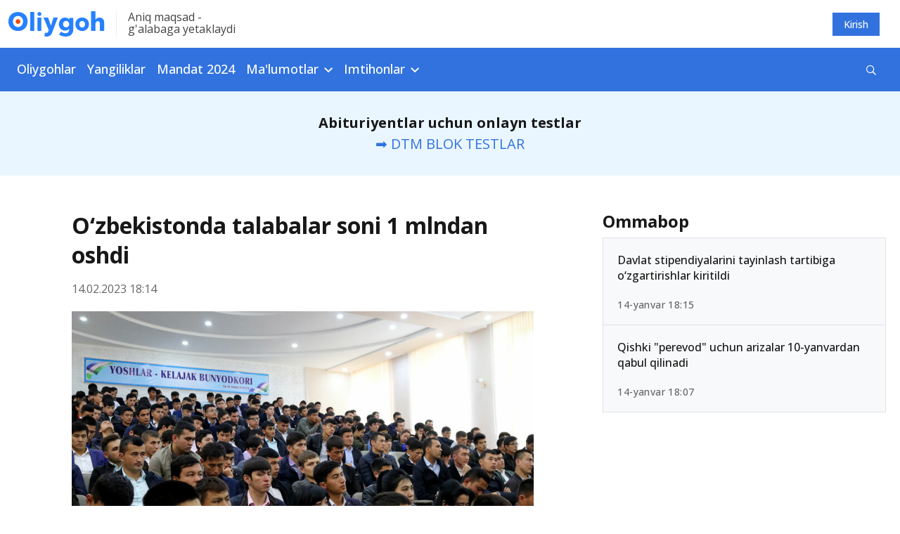

--- FILE ---
content_type: text/html; charset=UTF-8
request_url: https://oliygoh.uz/post/talabalar-soni-1-mlndan-oshdi
body_size: 9248
content:
<!DOCTYPE html>
<html lang="uz-UZ">
<head>
    <meta charset="UTF-8">
    <meta http-equiv="X-UA-Compatible" content="IE=edge">
    <meta name="viewport" content="width=device-width, initial-scale=1, maximum-scale=5">
    <meta property="og:url" content="https://oliygoh.uz/post/talabalar-soni-1-mlndan-oshdi">
    <meta property="og:title"
          content="O‘zbekistonda talabalar soni 1 mlndan oshdi">
    <meta property="og:description" content="Statistika agentligi ma’lumotlari">
    <meta property="og:image" content="https://static.oliygoh.uz/crop/1/2/736_386_85_1274484104.jpg?t=1676380481">
    <meta property="og:type" content="article"/>
    <meta name="description" content="Statistika agentligi ma’lumotlari">
    <meta name="keywords" content="talaba, statistika">
    <meta name="yandex-verification" content="10861544d8a61466"/>
    <link rel="apple-touch-icon" sizes="180x180"
          href="https://static.oliygoh.uz/assets/8f637ce5/images/favicon/apple-touch-icon.png?v=3">
    <link rel="icon" type="image/png" sizes="32x32"
          href="https://static.oliygoh.uz/assets/8f637ce5/images/favicon/favicon-32x32.png?v=3">
    <link rel="icon" type="image/png" sizes="16x16"
          href="https://static.oliygoh.uz/assets/8f637ce5/images/favicon/favicon-16x16.png?v=3">
    <link rel="manifest" href="https://static.oliygoh.uz/assets/8f637ce5/images/favicon/site.webmanifest?v=3">
    <link rel="mask-icon" href="https://static.oliygoh.uz/assets/8f637ce5/images/favicon/safari-pinned-tab.svg?v=3" color="#5bbad5">
    <link rel="shortcut icon" href="https://static.oliygoh.uz/assets/8f637ce5/images/favicon/favicon.ico?v=3">
    <meta name="msapplication-TileColor" content="#2b5797">
    <meta name="theme-color" content="#ffffff">
    <meta name="theme-color" content="#2681FF">

        <link rel="canonical" href="https://oliygoh.uz/post/talabalar-soni-1-mlndan-oshdi"/>
        <title>O‘zbekistonda talabalar soni 1 mlndan oshdi</title>
    <!-- Global site tag (gtag.js) - Google Analytics -->
    <script async src="https://www.googletagmanager.com/gtag/js?id=G-0GM2EM2G4R"></script>
    <script>
        window.dataLayer = window.dataLayer || [];

        function gtag() {
            dataLayer.push(arguments);
        }

        gtag('js', new Date());
        gtag('config', 'G-0GM2EM2G4R');
    </script>

    <meta name="csrf-param" content="_csrf-frontend">
<meta name="csrf-token" content="E5nselmURYRWXETSSC7gNDH_iGWUWOFxeDYkcQYQAhBxoKcLdPx3sSE1J6EgYboFVbvAJO4VvjhLX2I7SHlFSA==">

<link href="https://static.oliygoh.uz/assets/8f637ce5/css/bootstrap.min.css?v=1672732773" rel="stylesheet">
<link href="https://pro.fontawesome.com/releases/v5.10.0/css/all.css" rel="stylesheet">
<link href="https://fonts.googleapis.com/css?family=Open+Sans:300,300i,400,400i,500,600,700|PT+Serif:400,400i,700,700i&amp;subset=cyrillic&amp;display=swap" rel="stylesheet">
<link href="https://static.oliygoh.uz/assets/8f637ce5/css/main.min.css?v=1749154237" rel="stylesheet">
<link href="https://static.oliygoh.uz/assets/8f637ce5/css/style.css?v=1751180697" rel="stylesheet">
<script src="https://static.oliygoh.uz/assets/8f637ce5/js/jquery-3.6.0.min.js?v=1672732773"></script>
<script>var globalVars={"l":"uz-UZ","a":"https://api.oliygoh.uz/v2","d":true,"u":"73f5f3f28976ad4df778dea946f72d4e","p":"63eb882f4ace1edb2307e42f"};</script>            <script>window.yaContextCb = window.yaContextCb || []</script>
        <script src="https://yandex.ru/ads/system/context.js" async></script>
        <script src='https://e.fly.codes/108381/js/router.js' async></script>
        <script>
            window.yaContextCb.push(() => {
                Ya.Context.AdvManager.render({
                    "blockId": "R-A-604451-15",
                    "type": "fullscreen",
                    "platform": "touch"
                })
            }, () => {
                window.flyLoaderQueue = window.flyLoaderQueue || []
                window.flyLoaderQueue.push(() => {
                    flyLoader.run([
                        {
                            zoneId: 6771,
                        }
                    ])
                })
            });
        </script>
    </head>
<body class="with-menu post_view">
<header>
    <div class="top-bar d-none d-sm-block">
        <div class="container">
            <div class="row py-3 justify-content-between align-items-center">
                <div class="col-sm-6 col-lg-6">
                    <div class="logo-slogan">
                        <a href="https://oliygoh.uz/" class="d-block logo-link">
                            <img src="https://static.oliygoh.uz/assets/8f637ce5/images/logos/logo-oliygoh.svg?v=1672732773" alt="Oliygoh.uz">
                        </a>
                        <span class="vertical-divider mx-3 bg-light-gray-300"></span>
                        <span class="base-span slogan text-dark-gray-300 d-none d-md-block">
                                Aniq maqsad - <br>g'alabaga  yetaklaydi                        </span>
                    </div>
                </div>
                <div class="col-sm-6 col-md-6 text-right">
                    <div class="row">
                        <div class="col-md-12 d-flex justify-content-end">
                                                                                        <a href="https://oliygoh.uz/account/login" rel="nofollow"
                                   style="margin-right: 16px"
                                   class="top-button top-button-primary">
                                    Kirish                                </a>
                                                    </div>
                    </div>
                </div>
            </div>
        </div>
    </div>
    <nav class="navbar d-none d-sm-block my-navbar navbar-expand-lg navbar-dark bg-primary-accent">
        <div class="container-md">
            <button class="navbar-toggler" type="button" data-toggle="collapse" data-target="#navbarNav"
                    aria-controls="navbarNav" aria-expanded="false" aria-label="Toggle navigation">
                <span class="navbar-toggler-icon"></span>
            </button>
            <div class="collapse navbar-collapse" id="navbarNav">
                <ul class="navbar-nav">
                                                                        <li class="nav-item">
                                <a class="nav-link category-oliygohlar/2024                                                                            pl-0"
                                   href="https://oliygoh.uz/oliygohlar/2024">Oliygohlar                                </a>
                            </li>
                        
                                                                        <li class="nav-item">
                                <a class="nav-link category-yangiliklar                                                                            "
                                   href="https://oliygoh.uz/yangiliklar">Yangiliklar                                </a>
                            </li>
                        
                                                                        <li class="nav-item">
                                <a class="nav-link category-mandat-dtm-uz-2024                                                                            "
                                   href="https://oliygoh.uz/mandat-dtm-uz-2024">Mandat 2024                                </a>
                            </li>
                        
                                                                        <li class="nav-item dropdown">
                                <a class="nav-link dropdown-toggle" href="https://oliygoh.uz/yangiliklar"
                                   id="navbarDropdown_3" role="button"
                                   data-toggle="dropdown"
                                   aria-haspopup="true" aria-expanded="false">
                                    Ma'lumotlar                                </a>
                                <div class="dropdown-menu base-sub-med" aria-labelledby="navbarDropdown_3">
                                                                            <a class="dropdown-item"
                                           href="https://oliygoh.uz/mandat-dtm-uz-2023">Mandat 2023</a>
                                                                            <a class="dropdown-item"
                                           href="https://oliygoh.uz/tanlovlar">Tanlovlar</a>
                                                                            <a class="dropdown-item"
                                           href="https://oliygoh.uz/abituriyent">Abituriyent</a>
                                                                            <a class="dropdown-item"
                                           href="https://oliygoh.uz/talaba">Talabalar</a>
                                                                            <a class="dropdown-item"
                                           href="https://oliygoh.uz/imtiyozlar">Imtiyozlar</a>
                                                                            <a class="dropdown-item"
                                           href="https://oliygoh.uz/magistratura">Magistratura</a>
                                                                            <a class="dropdown-item"
                                           href="https://oliygoh.uz/sirtqi">Sirtqi ta'lim</a>
                                                                            <a class="dropdown-item"
                                           href="https://oliygoh.uz/kechki-talim">Kechki ta'lim</a>
                                                                            <a class="dropdown-item"
                                           href="https://oliygoh.uz/ikkinchi-talim">Ikkinchi ta'lim</a>
                                                                            <a class="dropdown-item"
                                           href="https://oliygoh.uz/qoshma-talim">Qo'shma ta'lim</a>
                                                                            <a class="dropdown-item"
                                           href="https://oliygoh.uz/super-kontrakt">Super kontrakt</a>
                                                                            <a class="dropdown-item"
                                           href="https://oliygoh.uz/perevod">"Perevod" qilish</a>
                                                                            <a class="dropdown-item"
                                           href="https://oliygoh.uz/foydali">Foydali</a>
                                                                            <a class="dropdown-item"
                                           href="https://oliygoh.uz/grantlar">Grantlar</a>
                                                                            <a class="dropdown-item"
                                           href="https://oliygoh.uz/registon">REGISTAN LC</a>
                                                                            <a class="dropdown-item"
                                           href="https://oliygoh.uz/nordic-university">Nordic University</a>
                                                                            <a class="dropdown-item"
                                           href="https://oliygoh.uz/men-talaba-uz">MenTalaba.uz</a>
                                    
                                </div>
                            </li>
                        
                                                                        <li class="nav-item dropdown">
                                <a class="nav-link dropdown-toggle" href="https://oliygoh.uz/test"
                                   id="navbarDropdown_4" role="button"
                                   data-toggle="dropdown"
                                   aria-haspopup="true" aria-expanded="false">
                                    Imtihonlar                                </a>
                                <div class="dropdown-menu base-sub-med" aria-labelledby="navbarDropdown_4">
                                                                            <a class="dropdown-item"
                                           href="https://oliygoh.uz/dtm-test">DTM diagnostik testlar</a>
                                                                            <a class="dropdown-item"
                                           href="https://oliygoh.uz/dtm-test/dtm-online-test-topshirish-barcha-fanlardan-blok-testlar">DTM Testlar</a>
                                                                            <a class="dropdown-item"
                                           href="https://oliygoh.uz/test/prezident-maktabi-testlari-matematika-va-muammoli-masalalarni-hal-qilish">PM Testlar</a>
                                                                            <a class="dropdown-item"
                                           href="https://oliygoh.uz/test/prezident-maktablari">Prezident maktablari</a>
                                                                            <a class="dropdown-item"
                                           href="https://oliygoh.uz/test/mavzuli-testlar">Mavzuli testlar</a>
                                                                            <a class="dropdown-item"
                                           href="https://oliygoh.uz/test/tanlovlar">Olimpiada va tanlovlar</a>
                                    
                                </div>
                            </li>
                        
                                    </ul>
                <form class="form-inline align-items-center d-flex ml-auto" method="get"
                      action="https://oliygoh.uz/search">
                    <div class="input-group search">
                        <input id="search-input" type="text" class="hidden form-control search-input"
                               name="q"
                               placeholder="Qidirish"
                               aria-describedby="button-addon2">
                        <div id="search-btn" class="input-group-append search-btn-wrapper">
                            <button class="search-btn text-white bg-transparent" type="button"
                                    aria-label="Qidirish" id="button-addon2"><i
                                        class="far fa-search"></i></button>

                        </div>
                        <button type="submit" class="hidden">Qidirish</button>

                                            </div>
                </form>
            </div>
        </div>
    </nav>
    <div class="mobile-menu d-sm-none bg-white position-fixed">
        <div class="mobile-menu__header">
            <div class="burger two" data-toggle="collapse" data-target="#menuexp" aria-expanded="false"
                 aria-controls="menuexp">
                <span></span>
                <span></span>
                <span></span>
            </div>
            <div class="mobile-menu__header--logo">
                <a href="https://oliygoh.uz/">
                    <img src="https://static.oliygoh.uz/assets/8f637ce5/images/logos/logo-oliygoh-mobile.svg?v=1672732773" height="26px"
                         alt="Oliygoh.uz">
                </a>
            </div>
            <div class="mobile-lang-switcher">
                            </div>

                            <div class="dropdown account-dropdown">
                    <a href="https://oliygoh.uz/account/login" rel="nofollow"
                       class="top-button top-button-primary">
                        Kirish                    </a>
                </div>
            
        </div>
        <div class="collapse" id="menuexp">
            <div class="mobile-menu__nav position-relative">
                <div class="mobile-menu__nav--search">
                    <form action="https://oliygoh.uz/search" method="get">
                        <div class="input-group search-mobile">
                            <input id="search-mobile-input" type="text" class="form-control search-mobile-input"
                                   name="q"
                                   placeholder="Qidirish"
                                   aria-describedby="mobile-search">
                            <div class="input-group-append search-mobile-btn-wrapper">
                                <button id="search-btn" aria-label="Qidirish"
                                        class="search-mobile-btn bg-transparent" type="submit"
                                        id="mobile-search">
                                    <i class="far fa-search"></i>
                                </button>
                            </div>
                        </div>
                    </form>
                </div>
                <div class="accordion" id="accordion4">
                                            <div class="panel panel-default">
                                                            <div class="panel-heading ">
                                    <a class="h2 text-dark-gray-300 text-decoration-none category-oliygohlar/2024  category-oliygohlar/2024 "
                                       href="https://oliygoh.uz/oliygohlar/2024">
                                        Oliygohlar                                    </a>
                                </div>
                                                    </div>
                                            <div class="panel panel-default">
                                                            <div class="panel-heading ">
                                    <a class="h2 text-dark-gray-300 text-decoration-none category-yangiliklar  category-yangiliklar "
                                       href="https://oliygoh.uz/yangiliklar">
                                        Yangiliklar                                    </a>
                                </div>
                                                    </div>
                                            <div class="panel panel-default">
                                                            <div class="panel-heading ">
                                    <a class="h2 text-dark-gray-300 text-decoration-none category-mandat-dtm-uz-2024  category-mandat-dtm-uz-2024 "
                                       href="https://oliygoh.uz/mandat-dtm-uz-2024">
                                        Mandat 2024                                    </a>
                                </div>
                                                    </div>
                                            <div class="panel panel-default">
                                                            <div class="panel-heading" role="tab" id="headingTwo_3">
                                    <a role="button" class="h2 text-dark-gray-300 text-decoration-none"
                                       data-toggle="collapse"
                                       aria-expanded="false" aria-controls="collapseTwo"
                                       href="#m63aab117ee0e8f39e5019107">
                                        Ma'lumotlar                                    </a>
                                </div>
                                <div id="m63aab117ee0e8f39e5019107" class="panel-collapse collapse" role="tabpanel"
                                     data-parent="#accordion4"
                                     aria-labelledby="headingTwo_3">
                                    <div class="panel-body">
                                        <ul class="list-unstyled panel-body__list">
                                                                                            <li>
                                                    <a href="https://oliygoh.uz/mandat-dtm-uz-2023"
                                                       class="base-sub-med panel-body__list--item">
                                                        Mandat 2023                                                    </a>
                                                </li>
                                                                                            <li>
                                                    <a href="https://oliygoh.uz/tanlovlar"
                                                       class="base-sub-med panel-body__list--item">
                                                        Tanlovlar                                                    </a>
                                                </li>
                                                                                            <li>
                                                    <a href="https://oliygoh.uz/abituriyent"
                                                       class="base-sub-med panel-body__list--item">
                                                        Abituriyent                                                    </a>
                                                </li>
                                                                                            <li>
                                                    <a href="https://oliygoh.uz/talaba"
                                                       class="base-sub-med panel-body__list--item">
                                                        Talabalar                                                    </a>
                                                </li>
                                                                                            <li>
                                                    <a href="https://oliygoh.uz/imtiyozlar"
                                                       class="base-sub-med panel-body__list--item">
                                                        Imtiyozlar                                                    </a>
                                                </li>
                                                                                            <li>
                                                    <a href="https://oliygoh.uz/magistratura"
                                                       class="base-sub-med panel-body__list--item">
                                                        Magistratura                                                    </a>
                                                </li>
                                                                                            <li>
                                                    <a href="https://oliygoh.uz/sirtqi"
                                                       class="base-sub-med panel-body__list--item">
                                                        Sirtqi ta'lim                                                    </a>
                                                </li>
                                                                                            <li>
                                                    <a href="https://oliygoh.uz/kechki-talim"
                                                       class="base-sub-med panel-body__list--item">
                                                        Kechki ta'lim                                                    </a>
                                                </li>
                                                                                            <li>
                                                    <a href="https://oliygoh.uz/ikkinchi-talim"
                                                       class="base-sub-med panel-body__list--item">
                                                        Ikkinchi ta'lim                                                    </a>
                                                </li>
                                                                                            <li>
                                                    <a href="https://oliygoh.uz/qoshma-talim"
                                                       class="base-sub-med panel-body__list--item">
                                                        Qo'shma ta'lim                                                    </a>
                                                </li>
                                                                                            <li>
                                                    <a href="https://oliygoh.uz/super-kontrakt"
                                                       class="base-sub-med panel-body__list--item">
                                                        Super kontrakt                                                    </a>
                                                </li>
                                                                                            <li>
                                                    <a href="https://oliygoh.uz/perevod"
                                                       class="base-sub-med panel-body__list--item">
                                                        "Perevod" qilish                                                    </a>
                                                </li>
                                                                                            <li>
                                                    <a href="https://oliygoh.uz/foydali"
                                                       class="base-sub-med panel-body__list--item">
                                                        Foydali                                                    </a>
                                                </li>
                                                                                            <li>
                                                    <a href="https://oliygoh.uz/grantlar"
                                                       class="base-sub-med panel-body__list--item">
                                                        Grantlar                                                    </a>
                                                </li>
                                                                                            <li>
                                                    <a href="https://oliygoh.uz/registon"
                                                       class="base-sub-med panel-body__list--item">
                                                        REGISTAN LC                                                    </a>
                                                </li>
                                                                                            <li>
                                                    <a href="https://oliygoh.uz/nordic-university"
                                                       class="base-sub-med panel-body__list--item">
                                                        Nordic University                                                    </a>
                                                </li>
                                                                                            <li>
                                                    <a href="https://oliygoh.uz/men-talaba-uz"
                                                       class="base-sub-med panel-body__list--item">
                                                        MenTalaba.uz                                                    </a>
                                                </li>
                                                                                    </ul>
                                    </div>
                                </div>
                                                    </div>
                                            <div class="panel panel-default">
                                                            <div class="panel-heading" role="tab" id="headingTwo_4">
                                    <a role="button" class="h2 text-dark-gray-300 text-decoration-none"
                                       data-toggle="collapse"
                                       aria-expanded="false" aria-controls="collapseTwo"
                                       href="#m63aaaeda93047e12b00ba6b2">
                                        Imtihonlar                                    </a>
                                </div>
                                <div id="m63aaaeda93047e12b00ba6b2" class="panel-collapse collapse" role="tabpanel"
                                     data-parent="#accordion4"
                                     aria-labelledby="headingTwo_4">
                                    <div class="panel-body">
                                        <ul class="list-unstyled panel-body__list">
                                                                                            <li>
                                                    <a href="https://oliygoh.uz/dtm-test"
                                                       class="base-sub-med panel-body__list--item">
                                                        DTM diagnostik testlar                                                    </a>
                                                </li>
                                                                                            <li>
                                                    <a href="https://oliygoh.uz/dtm-test/dtm-online-test-topshirish-barcha-fanlardan-blok-testlar"
                                                       class="base-sub-med panel-body__list--item">
                                                        DTM Testlar                                                    </a>
                                                </li>
                                                                                            <li>
                                                    <a href="https://oliygoh.uz/test/prezident-maktabi-testlari-matematika-va-muammoli-masalalarni-hal-qilish"
                                                       class="base-sub-med panel-body__list--item">
                                                        PM Testlar                                                    </a>
                                                </li>
                                                                                            <li>
                                                    <a href="https://oliygoh.uz/test/prezident-maktablari"
                                                       class="base-sub-med panel-body__list--item">
                                                        Prezident maktablari                                                    </a>
                                                </li>
                                                                                            <li>
                                                    <a href="https://oliygoh.uz/test/mavzuli-testlar"
                                                       class="base-sub-med panel-body__list--item">
                                                        Mavzuli testlar                                                    </a>
                                                </li>
                                                                                            <li>
                                                    <a href="https://oliygoh.uz/test/tanlovlar"
                                                       class="base-sub-med panel-body__list--item">
                                                        Olimpiada va tanlovlar                                                    </a>
                                                </li>
                                                                                    </ul>
                                    </div>
                                </div>
                                                    </div>
                                    </div>
            </div>
        </div>
    </div>
</header>
<div class="bg-gray text-center d-xl-none d-md-none pb-2 pt-3">
    <div class="container ">
                    <a class="tag text-white category_abituriyent mx-1"
               href="https://oliygoh.uz/mandat-dtm-uz-2024">Mandat 2024</a>
                    <a class="tag text-white category_abituriyent mx-1"
               href="https://oliygoh.uz/oliygohlar">Kirish ballari</a>
                    <a class="tag text-white category_abituriyent mx-1"
               href="https://oliygoh.uz/yangiliklar">Yangiliklar</a>
                    <a class="tag text-white category_abituriyent mx-1"
               href="https://oliygoh.uz/dtm-test/dtm-online-test-topshirish-barcha-fanlardan-blok-testlar">DTM testlar</a>
                    <a class="tag text-white category_grantlar mx-1"
               href="https://oliygoh.uz/post/reklama-xizmatlari">Reklama</a>
            </div>
</div>

<div class="bg-white-blue text-center  ">
    <div class="container ">
                                    <div class="mb-0 no-border banner banner-oliygoh_top banner-oliygoh_top banner-desktop">
    <div id="ad_place_w2" class="carousel slide" data-ride="carousel">
        
        <div class="carousel-inner">
                                                            <div class="carousel-item active" data-interval="4000">
                        <div  onclick="$.get('https://api.oliygoh.uz/v2/stat/click/65a664b9f17989e9bd0aeb88');">
                            <div class="text-center"> 
	<div class="mini-jumborton text-center">
    <p class="fs-20 registon-quotes text-ready" style="margin-bottom:0">
        	<b>Abituriyentlar uchun onlayn testlar</b><br>
			
            <a  href="https://oliygoh.uz/dtm-test/dtm-online-test-topshirish-barcha-fanlardan-blok-testlar" >
                
                ➡️ DTM BLOK TESTLAR
                	            </a>
    </p>
  </div>
</div>                        </div>
                    </div>
                                    </div>
    </div>
</div>                        </div>
</div>
<main class="bg-white">
    <div class="container">
        <div class=" postview-main">
            <div class="row">
                <div class="col-lg-8">
                    <div class="post-view ">
                        <div class="row">
                            <div class="col ">
                                <div class="post-view--head">
                                    <h1 class="text-dark-gray-100 post-view__title">
                                        O‘zbekistonda talabalar soni 1 mlndan oshdi                                    </h1>
                                    <div class="post-view__info d-flex justify-content-between">
                                        <div class="post-view__info-item base-p-2 text-dark-gray-400">
                                            14.02.2023 18:14                                        </div>
                                        <!--
                                    <div class="post-view__info-item base-p-2 text-dark-gray-400"><i
                                                class="far fa-eye mr-2"></i>
                                                                            </div>-->
                                    </div>
                                    <div class="post-view-image">
                                        <div class="fixed-height">
                                            <img src="https://static.oliygoh.uz/crop/1/2/832__85_1274484104.jpg?t=1676380481" class="covered-image"
                                                 alt="O‘zbekistonda talabalar soni 1 mlndan oshdi">
                                        </div>
                                                                            </div>
                                                                    </div>
                                                                    <div class="block-section mb-4">
                                        <!-- No ads found for the place: oliygoh_post -->                                    </div>
                                                                <div class="post-view--content">
                                                                        <p>Statistika agentligi <a href="https://t.me/statistika_rasmiy/3289" target="_blank" rel="noopener">ma’lumotlariga</a> ko‘ra, 2022/23-o‘quv yili boshiga respublikamizda faoliyat yuritayotgan <strong>191 ta oliy ta’lim tashkilotlarida</strong> tahsil olayotgan talabalar soni 1<strong> million nafardan oshgan.</strong></p> <p><strong>Shundan: </strong> </p> <p>🧑‍🎓<strong>Talaba yigitlar</strong> – 544,8 ming nafar;👩🏻‍🎓Talaba qizlar – 495,6 ming nafar.</p> <p>2021-yilning 1-yanvar holatiga xorijda tahsil olayotgan o‘zbekistonlik <strong>talabalar soni 85,9 ming nafarni </strong>tashkil etgan.</p>                                </div>
                                                                <div class="second-content">
                                    <div class="bg-white-blue">
                                        <div class="row actions">
                                            <div class="col-sm-9 px-0">
                                                <h3 class="actions-title">
                                                    Teglar                                                </h3>
                                                <div class="actions-tags">
                                                    
                                                        <a href="https://oliygoh.uz/tag/talaba"
                                                           class="tag tag-primary-blue">
                                                            talaba                                                        </a>
                                                    
                                                        <a href="https://oliygoh.uz/tag/statistika"
                                                           class="tag tag-primary-blue">
                                                            statistika                                                        </a>
                                                                                                    </div>
                                            </div>
                                            <div class="col-sm-3 px-0">
                                                <h3 class="actions-title">
                                                    Ulashing                                                </h3>
                                                                                                <div class="socials">
                                                    <a target="_blank" title="Telegram"
                                                       href="https://t.me/share/url?url=https%3A%2F%2Foliygoh.uz%2Fdic"
                                                       class="btn-social btn-social-tg mr-2">
                                                        <i class="fab fa-telegram-plane"></i>
                                                    </a>
                                                    <a target="_blank" title="Facebook"
                                                       href="https://www.facebook.com/sharer.php?u=https%3A%2F%2Foliygoh.uz%2Fdic"
                                                       class="btn-social btn-social-fb mr-2">
                                                        <i class="fab fa-facebook-f"></i>
                                                    </a>
                                                    <a href="#!" title="Havolani nusxalash"
                                                       class="btn-social btn-social-copy">
                                                        <label for="select_text"
                                                               class="hidden">Ulashing</label>
                                                        <input id="select_text" type="text" readonly
                                                               class="select_text"
                                                               value="oliygoh.uz/dic">
                                                    </a>
                                                </div>
                                            </div>
                                        </div>
                                    </div>
                                                                                                                <div class="block-section">
                                            <h2 class="block-section__title h1"><span
                                                        class="block-section__title-element"></span>
                                                O‘xshash xabarlar                                            </h2>
                                            <div class="block-section__body">
                                                <div class="pinned-news">
                                                                                                            <div class="pinned-news__item">
                                                            <h3 class="pinned-news__item--header">
                                                                <a href="https://oliygoh.uz/post/xalqaro-hamkorliklar-orqali-nordik-diplomining-kuchi"
                                                                   class="text-dark-gray-200">
                                                                    Xalqaro hamkorliklar orqali Nordik diplomining kuchi                                                                </a>
                                                            </h3>
                                                            <div class="pinned-news__item--date">
                                                                28-avgust 18:43                                                            </div>
                                                        </div>
                                                                                                            <div class="pinned-news__item">
                                                            <h3 class="pinned-news__item--header">
                                                                <a href="https://oliygoh.uz/post/nordikda-yangi-oquv-yili-qachondan-boshlanadi"
                                                                   class="text-dark-gray-200">
                                                                    Nordikda yangi o‘quv yili qachondan boshlanadi?                                                                </a>
                                                            </h3>
                                                            <div class="pinned-news__item--date">
                                                                27-avgust 18:26                                                            </div>
                                                        </div>
                                                                                                            <div class="pinned-news__item">
                                                            <h3 class="pinned-news__item--header">
                                                                <a href="https://oliygoh.uz/post/nordikda-ikki-diplomli-dasturlar-talabalarga-yevropa-universitetlariga-yol-ochilmoqda1"
                                                                   class="text-dark-gray-200">
                                                                    Nordikda ikki diplomli dasturlar: Talabalarga yevropa universitetlariga yo‘l ochilmoqda                                                                </a>
                                                            </h3>
                                                            <div class="pinned-news__item--date">
                                                                27-avgust 17:59                                                            </div>
                                                        </div>
                                                                                                            <div class="pinned-news__item">
                                                            <h3 class="pinned-news__item--header">
                                                                <a href="https://oliygoh.uz/post/otmga-kirish-uchun-abituriyentlar-soni-songgi-9-yil-statistikasi"
                                                                   class="text-dark-gray-200">
                                                                    OTMga kirish uchun Abituriyentlar soni – so‘nggi 9 yil Statistikasi!                                                                </a>
                                                            </h3>
                                                            <div class="pinned-news__item--date">
                                                                25-iyun 10:32                                                            </div>
                                                        </div>
                                                                                                    </div>
                                            </div>
                                        </div>
                                                                    </div>
                            </div>
                        </div>

                    </div>
                </div>
                                    <div class="block-section col-lg-4 sticky-sidebar">
                        <div class="block-section">
    <!-- No ads found for the place: oliygoh_sidebar --></div>
<h2 class="block-section__title h1"><span class="block-section__title-element"></span>
    Ommabop</h2>
<div class="block-section__body">
    <div class="list-block">
                    <div class="list-block__item list-block__item-card ">
                <h3 class="list-block__item-header">
                    <a href="https://oliygoh.uz/post/davlat-stipendiyalarini-tayinlash-tartibi" class="text-decoration-none">
                        Davlat stipendiyalarini tayinlash tartibiga o‘zgartirishlar kiritildi                    </a>
                </h3>
                <div class="list-block__item-card__sub-info">
                    <div class="text-dark-gray-400 base-sub-med">14-yanvar 18:15</div>
                    <div class="text-dark-gray-400 base-sub-reg">
                        <!--<i class="far mr-2 fa-eye base-sub-med"></i>-->                    </div>
                </div>
            </div>
                    <div class="list-block__item list-block__item-card ">
                <h3 class="list-block__item-header">
                    <a href="https://oliygoh.uz/post/qishki-perevod-uchun-arizalar" class="text-decoration-none">
                        Qishki "perevod" uchun arizalar 10-yanvardan qabul qilinadi                    </a>
                </h3>
                <div class="list-block__item-card__sub-info">
                    <div class="text-dark-gray-400 base-sub-med">14-yanvar 18:07</div>
                    <div class="text-dark-gray-400 base-sub-reg">
                        <!--<i class="far mr-2 fa-eye base-sub-med"></i>-->                    </div>
                </div>
            </div>
            </div>
</div>                    </div>
                            </div>
        </div>
    </div>
</main>

<!-- Yandex.RTB R-A-604451-20 -->
<script>
    (function renderInImage(adImagesCounter, images) {
        if (adImagesCounter <= 0 || !images.length) {
            return
        }
        const image = images.shift()
        const {width, height} = image.getBoundingClientRect()
        if (width < 370 || height < 300) {
            return renderInImage(adImagesCounter, images)
        }
        image.id = `yandex_rtb_R-A-604451-20-${Math.random().toString(16).slice(2)}`
        window.yaContextCb.push(() => {
            Ya.Context.AdvManager.render({
                "renderTo": image.id,
                "blockId": "R-A-604451-20",
                "type": "inImage",
                "onRender": () => {
                    renderInImage(adImagesCounter - 1, images)
                },
                "altCallback": () => {
                    renderInImage(adImagesCounter, images)
                },
                "onError": () => {
                    renderInImage(adImagesCounter, images)
                }
            })
        })
    })(4, Array.from(document.querySelectorAll("img")))
</script>


<div class="containers ">
            <div class="container">
            <!-- No ads found for the place: oliygoh_footer -->        </div>
    </div>
<footer class="footer">
    <div class="container">
        <div class="row">
            <div class="col-lg-8 col-md-6 footer-left">
                <div class="row">
                    <div class="col-lg-5">
                        <div class="logo-footer mb-30">
                            <a href="https://oliygoh.uz/" class="d-block logo-link">
                                <img src="https://static.oliygoh.uz/assets/8f637ce5/images/logos/logo-oliygoh.svg?v=1672732773"
                                     alt="Oliygoh.uz">
                            </a>
                        </div>
                        <div class="logo-footer mt-30">
                                                    </div>
                    </div>
                    <div class="col-lg-7 d-none d-md-block footer-tags-parent">
                        <div class="base-sub-reg text-dark-gray-400 footer-nav__title">
                            Ommabop teglar                        </div>
                        <div class="footer-tags">
                            <div class="tags tags-inline">
                                                                    <a href="https://oliygoh.uz/tag/xalqaro-grantlar" class="tags-item">Xalqaro grantlar</a>
                                                                    <a href="https://oliygoh.uz/tag/abituriyent" class="tags-item">abituriyent</a>
                                                                    <a href="https://oliygoh.uz/tag/magistratura" class="tags-item">magistratura</a>
                                                                    <a href="https://oliygoh.uz/tag/talaba" class="tags-item">talaba</a>
                                                                    <a href="https://oliygoh.uz/tag/oliy-ta-lim" class="tags-item">oliy ta'lim</a>
                                                                    <a href="https://oliygoh.uz/tag/milliy-sertifikat" class="tags-item">milliy sertifikat</a>
                                                                    <a href="https://oliygoh.uz/tag/o-qishni-ko-chirish" class="tags-item">O'qishni ko'chirish</a>
                                                                    <a href="https://oliygoh.uz/tag/maktab" class="tags-item">maktab</a>
                                                                    <a href="https://oliygoh.uz/tag/qabul-2023" class="tags-item">Qabul-2023</a>
                                                                    <a href="https://oliygoh.uz/tag/xalqaro-grant" class="tags-item">Xalqaro grant</a>
                                                                    <a href="https://oliygoh.uz/tag/otm" class="tags-item">OTM</a>
                                                                    <a href="https://oliygoh.uz/tag/imtiyoz" class="tags-item">imtiyoz</a>
                                                            </div>
                        </div>
                    </div>
                </div>
            </div>
            <div class="col-lg-4 col-md-6 footer-right">
                <div class="row">
                    <div class="col-6">
                        <div class="base-sub-reg text-dark-gray-400 footer-nav__title">
                            Bo‘limlar                        </div>
                        <div class="footer-nav">
                            <ul class="footer-navbar">
                                                                    <li class="footer-nav__item">
                                        <a class="footer-nav__link"
                                           href="https://oliygoh.uz/oliygohlar/2024">Oliygohlar</a>
                                    </li>
                                                                    <li class="footer-nav__item">
                                        <a class="footer-nav__link"
                                           href="https://oliygoh.uz/yangiliklar">Yangiliklar</a>
                                    </li>
                                                                    <li class="footer-nav__item">
                                        <a class="footer-nav__link"
                                           href="https://oliygoh.uz/mandat-dtm-uz-2024">Mandat 2024</a>
                                    </li>
                                                                    <li class="footer-nav__item">
                                        <a class="footer-nav__link"
                                           href="https://oliygoh.uz/yangiliklar">Ma'lumotlar</a>
                                    </li>
                                                                    <li class="footer-nav__item">
                                        <a class="footer-nav__link"
                                           href="https://oliygoh.uz/test">Imtihonlar</a>
                                    </li>
                                                            </ul>
                        </div>

                    </div>
                    <div class="col-6">
                        <div class="base-sub-reg text-dark-gray-400 footer-nav__title">
                            Ijtimoiy tarmoqlarda                        </div>
                        <div class="footer-nav mb-4">
                            <ul class="footer-navbar">
                                <li class="footer-nav__item">
                                    <a href="https://instagram.com/oliygoh.uz" class="footer-nav__link"
                                       target="_blank">Instagram</a>
                                </li>
                                <li class="footer-nav__item">
                                    <a href="https://t.me/oliygoh_grantlar" target="_blank"
                                       class="footer-nav__link">Telegram</a>
                                </li>
                                <li class="footer-nav__item">
                                    <a href="https://facebook.com/oliygoh" target="_blank" class="footer-nav__link">Facebook</a>
                                </li>
                            </ul>
                        </div>
                        <div class="base-sub-reg text-dark-gray-400 footer-nav__title ">
                            Analitika                        </div>
                                                    <div class="metrica mb-2">
                                <!-- Yandex.Metrika informer --> <a
                                        href="https://metrika.yandex.ru/stat/?id=75349192&amp;from=informer"
                                        target="_blank"
                                        rel="nofollow"><img
                                            src="https://informer.yandex.ru/informer/75349192/3_1_FFFFFFFF_EFEFEFFF_0_pageviews"
                                            style="width:88px; height:31px; border:0;" alt="Яндекс.Метрика"
                                            title="Яндекс.Метрика: данные за сегодня (просмотры, визиты и уникальные посетители)"
                                            class="ym-advanced-informer" data-cid="75349192" data-lang="ru"/></a>
                                <!-- /Yandex.Metrika informer --> <!-- Yandex.Metrika counter -->
                                <script type="text/javascript"> (function (m, e, t, r, i, k, a) {
                                        m[i] = m[i] || function () {
                                            (m[i].a = m[i].a || []).push(arguments)
                                        };
                                        m[i].l = 1 * new Date();
                                        k = e.createElement(t), a = e.getElementsByTagName(t)[0], k.async = 1, k.src = r, a.parentNode.insertBefore(k, a)
                                    })(window, document, "script", "https://mc.yandex.ru/metrika/tag.js", "ym");
                                    ym(75349192, "init", {
                                        clickmap: true,
                                        trackLinks: true,
                                        accurateTrackBounce: true,
                                        webvisor: true
                                    });
                                </script>
                                <noscript>
                                    <div><img src="https://mc.yandex.ru/watch/75349192"
                                              style="position:absolute; left:-9999px;" alt=""/></div>
                                </noscript> <!-- /Yandex.Metrika counter -->
                            </div>
                            <div class="mb-2">
                                                                    <!-- START WWW.UZ TOP-RATING -->
                                    <SCRIPT language="javascript" type="text/javascript">
                                        <!--
                                        top_js = "1.0";
                                        top_r = "id=37778&r=" + escape(document.referrer) + "&pg=" + escape(window.location.href);
                                        document.cookie = "smart_top=1; path=/";
                                        top_r += "&c=" + (document.cookie ? "Y" : "N")
                                        //-->
                                    </SCRIPT>
                                    <SCRIPT language="javascript1.1" type="text/javascript">
                                        <!--
                                        top_js = "1.1";
                                        top_r += "&j=" + (navigator.javaEnabled() ? "Y" : "N")
                                        //-->
                                    </SCRIPT>
                                    <SCRIPT language="javascript1.2" type="text/javascript">
                                        <!--
                                        top_js = "1.2";
                                        top_r += "&wh=" + screen.width + 'x' + screen.height + "&px=" +
                                            (((navigator.appName.substring(0, 3) == "Mic")) ? screen.colorDepth : screen.pixelDepth)
                                        //-->
                                    </SCRIPT>
                                    <SCRIPT language="javascript1.3" type="text/javascript">
                                        <!--
                                        top_js = "1.3";
                                        //-->
                                    </SCRIPT>
                                    <SCRIPT language="JavaScript" type="text/javascript">
                                        <!--
                                        top_rat = "&col=F49918&t=ffffff&p=008ACC";
                                        top_r += "&js=" + top_js + "";
                                        document.write('<a href="http://www.uz/ru/res/visitor/index?id=37778" target=_top><img src="https://cnt0.www.uz/counter/collect?' + top_r + top_rat + '" width=88 height=31 border=0 alt="Топ рейтинг www.uz"></a>')//-->
                                    </SCRIPT>
                                    <NOSCRIPT><A href="http://www.uz/ru/res/visitor/index?id=37778" target=_top><IMG
                                                    height=31
                                                    src="https://cnt0.www.uz/counter/collect?id=37778&pg=http%3A//uzinfocom.uz&&col=F49918&amp;t=ffffff&amp;p=008ACC"
                                                    width=88 border=0 alt="Топ рейтинг www.uz"></A>
                                    </NOSCRIPT><!-- FINISH WWW.UZ TOP-RATING -->
                                                            </div>
                                            </div>

                </div>
            </div>
        </div>
        <div class="row footer-bottom">
            <div class="col-md-6">
                <p class="base-sub-reg text-center text-md-left text-dark-gray-300">
                    2026 © Oliygoh.uz, Barcha huquqlar himoyalangan                </p>
            </div>
            <div class="col-md-6">
                <p class="base-sub-reg text-center text-md-right text-dark-gray-300">
                    <a href="https://oliygoh.uz/post/reklama-xizmatlari"
                       class="footer-bottom__link">Reklama</a> /
                    <a href="https://oliygoh.uz/terms"
                       class="footer-bottom__link">Foydalanish shartlari</a>
                </p>
            </div>
        </div>
    </div>
</footer>
<div id="tgModal" class="modal fade" tabindex="-1" data-backdrop="static" data-keyboard="false">
    <div class="modal-dialog">
        <div class="modal-content">
            <div class="modal-header">
                <button type="button" class="close" data-dismiss="modal" aria-label="Close">
                    <span aria-hidden="true">&times;</span>
                </button>
            </div>
            <div class="modal-body text-center">
                <p style="font-size: 20px">
                    Eng muhim yangiliklar bizning rasmiy <b>telegram</b> kanalimizda.                </p>
            </div>
            <div class="modal-footer">
                <button type="button" class="btn btn-default" data-dismiss="modal">Yopish</button>
                <a target="_blank" href="https://t.me/oliygoh_grantlar" class="btn btn-primary">
                    <i class="fab fa-telegram-plane"></i> Kanalga ulanish                </a>
            </div>
        </div>
    </div>
</div>
<script src="https://static.oliygoh.uz/assets/b59f0c7f/yii.js?v=1721242105"></script>
<script src="https://static.oliygoh.uz/assets/8f637ce5/js/popper.min.js?v=1672732773"></script>
<script src="https://static.oliygoh.uz/assets/8f637ce5/js/bootstrap.min.js?v=1672732773"></script>
<script src="https://static.oliygoh.uz/assets/8f637ce5/js/jq.ck.js?v=1672732773"></script>
<script src="https://static.oliygoh.uz/assets/8f637ce5/js/theia-sticky-sidebar.min.js?v=1672732773"></script>
<script src="https://static.oliygoh.uz/assets/8f637ce5/js/cleave.min.js?v=1672732773"></script>
<script src="https://static.oliygoh.uz/assets/8f637ce5/js/main.js?v=1696436092"></script>
<script src="https://static.oliygoh.uz/assets/8f637ce5/js/scripts.js?v=1748590078"></script>
<script src="https://static.oliygoh.uz/assets/8f637ce5/js/telegram-mini-app.js?v=1737157712"></script>    <div id='fly_108381_6771'></div>
    <script>
        window.flyLoaderQueue = window.flyLoaderQueue || []
        window.flyLoaderQueue.push(() => {
            flyLoader.run([
                {
                    zoneId: 6771,
                    containerId: 'fly_108381_6771'
                }
            ])
        })
    </script>
</body>
</html>


--- FILE ---
content_type: application/javascript
request_url: https://e.fly.codes/108381/js/csync.js?sid=108381&u=01cc00b4-2abe-4f3e-8eb2-389c451ef353&ics=1&cb=1769639904
body_size: 279
content:
window.vadsUUID='01cc00b4-2abe-4f3e-8eb2-389c451ef353';
function flyStartSync() {
(new Image).src = 'https://ads.betweendigital.com/match?bidder_id=45938&callback_url=https%3A%2F%2Fsync.fly.codes%2Fpixel.gif%3Fdsp%3D83%26uid%3D%24%7BUSER_ID%7D%26sspuid%3D'+window.vadsUUID;
}
window.flyGdpr = 0;
window.flyGdprAllowed = 1;
window.flyGdprConsent = ''

flyStartSync();